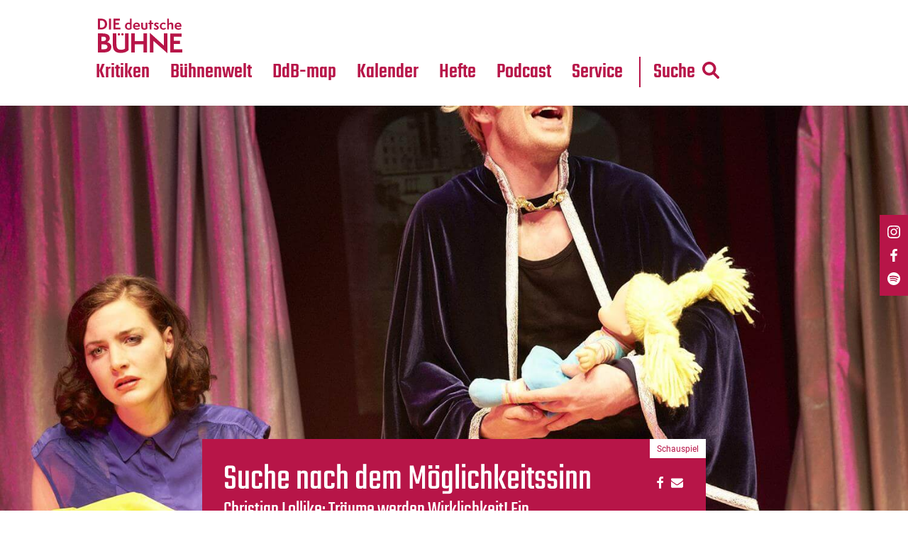

--- FILE ---
content_type: text/html; charset=UTF-8
request_url: https://www.die-deutsche-buehne.de/kritiken/suche-nach-dem-moeglichkeitssinn/?search_api_fulltext=Burnout&type=All
body_size: 18657
content:
<!DOCTYPE html>
<html xmlns="http://www.w3.org/1999/xhtml" lang="de-DE">
<head>
<title>Kritik: Christian Lollike: Träume werden Wirklichkeit! Ein Disneydrama | Dresden | Die Deutsche Bühne</title>
<link rel="apple-touch-icon" sizes="57x57" href="https://www.die-deutsche-buehne.de/wp-content/themes/FGR/_favicon/apple-icon-57x57.png">
<link rel="apple-touch-icon" sizes="60x60" href="https://www.die-deutsche-buehne.de/wp-content/themes/FGR/_favicon/apple-icon-60x60.png">
<link rel="apple-touch-icon" sizes="72x72" href="https://www.die-deutsche-buehne.de/wp-content/themes/FGR/_favicon/apple-icon-72x72.png">
<link rel="apple-touch-icon" sizes="76x76" href="https://www.die-deutsche-buehne.de/wp-content/themes/FGR/_favicon/apple-icon-76x76.png">
<link rel="apple-touch-icon" sizes="114x114" href="https://www.die-deutsche-buehne.de/wp-content/themes/FGR/_favicon/apple-icon-114x114.png">
<link rel="apple-touch-icon" sizes="120x120" href="https://www.die-deutsche-buehne.de/wp-content/themes/FGR/_favicon/apple-icon-120x120.png">
<link rel="apple-touch-icon" sizes="144x144" href="https://www.die-deutsche-buehne.de/wp-content/themes/FGR/_favicon/apple-icon-144x144.png">
<link rel="apple-touch-icon" sizes="152x152" href="https://www.die-deutsche-buehne.de/wp-content/themes/FGR/_favicon/apple-icon-152x152.png">
<link rel="apple-touch-icon" sizes="180x180" href="https://www.die-deutsche-buehne.de/wp-content/themes/FGR/_favicon/apple-icon-180x180.png">
<link rel="icon" type="image/png" sizes="192x192"  href="https://www.die-deutsche-buehne.de/wp-content/themes/FGR/_favicon/android-icon-192x192.png">
<link rel="icon" type="image/png" sizes="32x32" href="https://www.die-deutsche-buehne.de/wp-content/themes/FGR/_favicon/favicon-32x32.png">
<link rel="icon" type="image/png" sizes="96x96" href="https://www.die-deutsche-buehne.de/wp-content/themes/FGR/_favicon/favicon-96x96.png">
<link rel="icon" type="image/png" sizes="16x16" href="https://www.die-deutsche-buehne.de/wp-content/themes/FGR/_favicon/favicon-16x16.png">
<link rel="manifest" href="https://www.die-deutsche-buehne.de/wp-content/themes/FGR/_favicon/manifest.json">
<meta name="msapplication-TileColor" content="#ffffff">
<meta name="msapplication-TileImage" content="https://www.die-deutsche-buehne.de/wp-content/themes/FGR/_favicon/ms-icon-144x144.png">
<meta name="theme-color" content="#ffffff">
<meta name="language" content="de" />
<meta http-equiv="x-ua-compatible" content="ie=edge">
<meta name="content-language" content="de" />
<meta name="publisher" content="Die Deutsche Bühne" />
<meta name="author" content="Die Deutsche Bühne" />
<meta name='viewport' content='width=device-width, initial-scale=1, maximum-scale=1, user-scalable=no' />
<style>
/* teko-500 - latin */
@font-face {
  font-family: 'Teko';
  font-style: normal;
  font-display: swap;
  font-weight: 500;
  src: url('https://www.die-deutsche-buehne.de/wp-content/themes/FGR/_fonts/teko-v15-latin-500.eot'); /* IE9 Compat Modes */
  src: local(''),
       url('https://www.die-deutsche-buehne.de/wp-content/themes/FGR/_fonts/teko-v15-latin-500.eot?#iefix') format('embedded-opentype'), /* IE6-IE8 */
       url('https://www.die-deutsche-buehne.de/wp-content/themes/FGR/_fonts/teko-v15-latin-500.woff2') format('woff2'), /* Super Modern Browsers */
       url('https://www.die-deutsche-buehne.de/wp-content/themes/FGR/_fonts/teko-v15-latin-500.woff') format('woff'), /* Modern Browsers */
       url('https://www.die-deutsche-buehne.de/wp-content/themes/FGR/_fonts/teko-v15-latin-500.ttf') format('truetype'), /* Safari, Android, iOS */
       url('https://www.die-deutsche-buehne.de/wp-content/themes/FGR/_fonts/teko-v15-latin-500.svg#Teko') format('svg'); /* Legacy iOS */
}
/* teko-regular - latin */
@font-face {
  font-family: 'Teko';
  font-style: normal;
  font-display: swap;
  font-weight: 400;
  src: url('https://www.die-deutsche-buehne.de/wp-content/themes/FGR/_fonts/teko-v15-latin-regular.eot'); /* IE9 Compat Modes */
  src: local(''),
       url('https://www.die-deutsche-buehne.de/wp-content/themes/FGR/_fonts/teko-v15-latin-regular.eot?#iefix') format('embedded-opentype'), /* IE6-IE8 */
       url('https://www.die-deutsche-buehne.de/wp-content/themes/FGR/_fonts/teko-v15-latin-regular.woff2') format('woff2'), /* Super Modern Browsers */
       url('https://www.die-deutsche-buehne.de/wp-content/themes/FGR/_fonts/teko-v15-latin-regular.woff') format('woff'), /* Modern Browsers */
       url('https://www.die-deutsche-buehne.de/wp-content/themes/FGR/_fonts/teko-v15-latin-regular.ttf') format('truetype'), /* Safari, Android, iOS */
       url('https://www.die-deutsche-buehne.de/wp-content/themes/FGR/_fonts/teko-v15-latin-regular.svg#Teko') format('svg'); /* Legacy iOS */
}

/* roboto-regular - latin */
@font-face {
  font-family: 'Roboto';
  font-style: normal;
  font-display: swap;
  font-weight: 400;
  src: url('https://www.die-deutsche-buehne.de/wp-content/themes/FGR/_fonts/roboto-v29-latin-regular.eot'); /* IE9 Compat Modes */
  src: local(''),
       url('https://www.die-deutsche-buehne.de/wp-content/themes/FGR/_fonts/roboto-v29-latin-regular.eot?#iefix') format('embedded-opentype'), /* IE6-IE8 */
       url('https://www.die-deutsche-buehne.de/wp-content/themes/FGR/_fonts/roboto-v29-latin-regular.woff2') format('woff2'), /* Super Modern Browsers */
       url('https://www.die-deutsche-buehne.de/wp-content/themes/FGR/_fonts/roboto-v29-latin-regular.woff') format('woff'), /* Modern Browsers */
       url('https://www.die-deutsche-buehne.de/wp-content/themes/FGR/_fonts/roboto-v29-latin-regular.ttf') format('truetype'), /* Safari, Android, iOS */
       url('https://www.die-deutsche-buehne.de/wp-content/themes/FGR/_fonts/roboto-v29-latin-regular.svg#Roboto') format('svg'); /* Legacy iOS */
}

/* crimson-pro-regular - latin */
@font-face {
  font-family: 'Crimson Pro';
  font-style: normal;
  font-display: swap;
  font-weight: 400;
  src: url('https://www.die-deutsche-buehne.de/wp-content/themes/FGR/_fonts/crimson-pro-v21-latin-regular.eot'); /* IE9 Compat Modes */
  src: local(''),
       url('https://www.die-deutsche-buehne.de/wp-content/themes/FGR/_fonts/crimson-pro-v21-latin-regular.eot?#iefix') format('embedded-opentype'), /* IE6-IE8 */
       url('https://www.die-deutsche-buehne.de/wp-content/themes/FGR/_fonts/crimson-pro-v21-latin-regular.woff2') format('woff2'), /* Super Modern Browsers */
       url('https://www.die-deutsche-buehne.de/wp-content/themes/FGR/_fonts/crimson-pro-v21-latin-regular.woff') format('woff'), /* Modern Browsers */
       url('https://www.die-deutsche-buehne.de/wp-content/themes/FGR/_fonts/crimson-pro-v21-latin-regular.ttf') format('truetype'), /* Safari, Android, iOS */
       url('https://www.die-deutsche-buehne.de/wp-content/themes/FGR/_fonts/crimson-pro-v21-latin-regular.svg#CrimsonPro') format('svg'); /* Legacy iOS */
}
/* crimson-pro-700 - latin */
@font-face {
  font-family: 'Crimson Pro';
  font-style: normal;
  font-display: swap;
  font-weight: 700;
  src: url('https://www.die-deutsche-buehne.de/wp-content/themes/FGR/_fonts/crimson-pro-v21-latin-700.eot'); /* IE9 Compat Modes */
  src: local(''),
       url('https://www.die-deutsche-buehne.de/wp-content/themes/FGR/_fonts/crimson-pro-v21-latin-700.eot?#iefix') format('embedded-opentype'), /* IE6-IE8 */
       url('https://www.die-deutsche-buehne.de/wp-content/themes/FGR/_fonts/crimson-pro-v21-latin-700.woff2') format('woff2'), /* Super Modern Browsers */
       url('https://www.die-deutsche-buehne.de/wp-content/themes/FGR/_fonts/crimson-pro-v21-latin-700.woff') format('woff'), /* Modern Browsers */
       url('https://www.die-deutsche-buehne.de/wp-content/themes/FGR/_fonts/crimson-pro-v21-latin-700.ttf') format('truetype'), /* Safari, Android, iOS */
       url('https://www.die-deutsche-buehne.de/wp-content/themes/FGR/_fonts/crimson-pro-v21-latin-700.svg#CrimsonPro') format('svg'); /* Legacy iOS */
}
  </style>
<link rel="pingback" href="https://www.die-deutsche-buehne.de/xmlrpc.php" />
<script src="https://www.die-deutsche-buehne.de/wp-content/themes/FGR/_js/jquery.min.js"></script>
<script src="https://www.die-deutsche-buehne.de/wp-content/themes/FGR/_js/slick.js"></script>

<link rel="stylesheet" href="https://www.die-deutsche-buehne.de/wp-content/themes/FGR/_css/grid.css">
<link rel="stylesheet" href="https://www.die-deutsche-buehne.de/wp-content/themes/FGR/_css/fgr-theme.css">
<link rel="stylesheet" href="https://www.die-deutsche-buehne.de/wp-content/themes/FGR/_css/menu.css">
<link rel="stylesheet" href="https://www.die-deutsche-buehne.de/wp-content/themes/FGR/_css/hamburgers.min.css">

<link href="https://www.die-deutsche-buehne.de/wp-content/themes/FGR/_e-reader/dflip/css/dflip.min.css" rel="stylesheet" type="text/css">
<link href="https://www.die-deutsche-buehne.de/wp-content/themes/FGR/_e-reader/dflip/css/themify-icons.min.css" rel="stylesheet" type="text/css">

<link rel="stylesheet" href="https://www.die-deutsche-buehne.de/wp-content/themes/FGR/_css/baguetteBox.min.css">
<script src="https://www.die-deutsche-buehne.de/wp-content/themes/FGR/_js/baguetteBox.min.js"></script>

<script src="https://www.die-deutsche-buehne.de/wp-content/themes/FGR/_js/fgr-theme.js"></script>
<script>window.MSInputMethodContext && document.documentMode && document.write('<script src="https://www.die-deutsche-buehne.de/wp-content/themes/FGR/resources/_js/ie11CustomProperties.js"><\x2fscript>');</script>

<style>
	body {
	--primaryColor: #b71548;
    --secondaryColor:#b71548;
	--linkColor:#b71548;
	--tertiaryColor:#e94b61;
	}
</style>

<meta name='robots' content='index, follow, max-image-preview:large, max-snippet:-1, max-video-preview:-1' />

	<!-- This site is optimized with the Yoast SEO plugin v26.7 - https://yoast.com/wordpress/plugins/seo/ -->
	<meta name="description" content="„Disney hat den Märchen die Eier abgerissen, hat sie kastriert“: Über die Disneyfizierung der Welt sind schon Konferenzen abgehalten worden. Und nachdem" />
	<link rel="canonical" href="https://www.die-deutsche-buehne.de/kritiken/suche-nach-dem-moeglichkeitssinn/" />
	<meta property="og:locale" content="de_DE" />
	<meta property="og:type" content="article" />
	<meta property="og:title" content="Kritik: Christian Lollike: Träume werden Wirklichkeit! Ein Disneydrama | Dresden | Die Deutsche Bühne" />
	<meta property="og:description" content="„Disney hat den Märchen die Eier abgerissen, hat sie kastriert“: Über die Disneyfizierung der Welt sind schon Konferenzen abgehalten worden. Und nachdem" />
	<meta property="og:url" content="https://www.die-deutsche-buehne.de/kritiken/suche-nach-dem-moeglichkeitssinn/" />
	<meta property="og:site_name" content="Die Deutsche Bühne" />
	<meta property="article:publisher" content="https://www.facebook.com/diedeutschebuehne/" />
	<meta property="og:image" content="https://www.die-deutsche-buehne.de/wp-content/uploads/2018/10/kk_schau_dd_disney.jpg" />
	<meta property="og:image:width" content="1500" />
	<meta property="og:image:height" content="1080" />
	<meta property="og:image:type" content="image/jpeg" />
	<meta name="twitter:card" content="summary_large_image" />
	<meta name="twitter:site" content="@theatermagazin" />
	<script type="application/ld+json" class="yoast-schema-graph">{"@context":"https://schema.org","@graph":[{"@type":"WebPage","@id":"https://www.die-deutsche-buehne.de/kritiken/suche-nach-dem-moeglichkeitssinn/","url":"https://www.die-deutsche-buehne.de/kritiken/suche-nach-dem-moeglichkeitssinn/","name":"Kritik: Christian Lollike: Träume werden Wirklichkeit! Ein Disneydrama | Dresden | Die Deutsche Bühne","isPartOf":{"@id":"https://www.die-deutsche-buehne.de/#website"},"primaryImageOfPage":{"@id":"https://www.die-deutsche-buehne.de/kritiken/suche-nach-dem-moeglichkeitssinn/#primaryimage"},"image":{"@id":"https://www.die-deutsche-buehne.de/kritiken/suche-nach-dem-moeglichkeitssinn/#primaryimage"},"thumbnailUrl":"https://www.die-deutsche-buehne.de/wp-content/uploads/2018/10/kk_schau_dd_disney.jpg","datePublished":"2014-05-18T16:01:53+00:00","description":"„Disney hat den Märchen die Eier abgerissen, hat sie kastriert“: Über die Disneyfizierung der Welt sind schon Konferenzen abgehalten worden. Und nachdem","breadcrumb":{"@id":"https://www.die-deutsche-buehne.de/kritiken/suche-nach-dem-moeglichkeitssinn/#breadcrumb"},"inLanguage":"de","potentialAction":[{"@type":"ReadAction","target":["https://www.die-deutsche-buehne.de/kritiken/suche-nach-dem-moeglichkeitssinn/"]}]},{"@type":"ImageObject","inLanguage":"de","@id":"https://www.die-deutsche-buehne.de/kritiken/suche-nach-dem-moeglichkeitssinn/#primaryimage","url":"https://www.die-deutsche-buehne.de/wp-content/uploads/2018/10/kk_schau_dd_disney.jpg","contentUrl":"https://www.die-deutsche-buehne.de/wp-content/uploads/2018/10/kk_schau_dd_disney.jpg","width":1500,"height":1080,"caption":"Szene mit Ines Marie Westernströer (A) und Thomas Schumacher (B)"},{"@type":"BreadcrumbList","@id":"https://www.die-deutsche-buehne.de/kritiken/suche-nach-dem-moeglichkeitssinn/#breadcrumb","itemListElement":[{"@type":"ListItem","position":1,"name":"Kritiken","item":"https://www.die-deutsche-buehne.de/kritiken/"},{"@type":"ListItem","position":2,"name":"Christian Lollike: Träume werden Wirklichkeit! Ein Disneydrama"}]},{"@type":"WebSite","@id":"https://www.die-deutsche-buehne.de/#website","url":"https://www.die-deutsche-buehne.de/","name":"Die Deutsche Bühne","description":"","publisher":{"@id":"https://www.die-deutsche-buehne.de/#organization"},"potentialAction":[{"@type":"SearchAction","target":{"@type":"EntryPoint","urlTemplate":"https://www.die-deutsche-buehne.de/?s={search_term_string}"},"query-input":{"@type":"PropertyValueSpecification","valueRequired":true,"valueName":"search_term_string"}}],"inLanguage":"de"},{"@type":"Organization","@id":"https://www.die-deutsche-buehne.de/#organization","name":"Die Deutsche Bühne","url":"https://www.die-deutsche-buehne.de/","logo":{"@type":"ImageObject","inLanguage":"de","@id":"https://www.die-deutsche-buehne.de/#/schema/logo/image/","url":"https://www.die-deutsche-buehne.de/wp-content/uploads/2023/05/Logo-DdB-1.jpg","contentUrl":"https://www.die-deutsche-buehne.de/wp-content/uploads/2023/05/Logo-DdB-1.jpg","width":1042,"height":1042,"caption":"Die Deutsche Bühne"},"image":{"@id":"https://www.die-deutsche-buehne.de/#/schema/logo/image/"},"sameAs":["https://www.facebook.com/diedeutschebuehne/","https://x.com/theatermagazin","https://www.instagram.com/diedeutschebuehne/"]}]}</script>
	<!-- / Yoast SEO plugin. -->


<link rel='dns-prefetch' href='//www.die-deutsche-buehne.de' />
<link rel="alternate" title="oEmbed (JSON)" type="application/json+oembed" href="https://www.die-deutsche-buehne.de/wp-json/oembed/1.0/embed?url=https%3A%2F%2Fwww.die-deutsche-buehne.de%2Fkritiken%2Fsuche-nach-dem-moeglichkeitssinn%2F" />
<link rel="alternate" title="oEmbed (XML)" type="text/xml+oembed" href="https://www.die-deutsche-buehne.de/wp-json/oembed/1.0/embed?url=https%3A%2F%2Fwww.die-deutsche-buehne.de%2Fkritiken%2Fsuche-nach-dem-moeglichkeitssinn%2F&#038;format=xml" />
<style id='wp-img-auto-sizes-contain-inline-css' type='text/css'>
img:is([sizes=auto i],[sizes^="auto," i]){contain-intrinsic-size:3000px 1500px}
/*# sourceURL=wp-img-auto-sizes-contain-inline-css */
</style>
<style id='wp-block-library-inline-css' type='text/css'>
:root{--wp-block-synced-color:#7a00df;--wp-block-synced-color--rgb:122,0,223;--wp-bound-block-color:var(--wp-block-synced-color);--wp-editor-canvas-background:#ddd;--wp-admin-theme-color:#007cba;--wp-admin-theme-color--rgb:0,124,186;--wp-admin-theme-color-darker-10:#006ba1;--wp-admin-theme-color-darker-10--rgb:0,107,160.5;--wp-admin-theme-color-darker-20:#005a87;--wp-admin-theme-color-darker-20--rgb:0,90,135;--wp-admin-border-width-focus:2px}@media (min-resolution:192dpi){:root{--wp-admin-border-width-focus:1.5px}}.wp-element-button{cursor:pointer}:root .has-very-light-gray-background-color{background-color:#eee}:root .has-very-dark-gray-background-color{background-color:#313131}:root .has-very-light-gray-color{color:#eee}:root .has-very-dark-gray-color{color:#313131}:root .has-vivid-green-cyan-to-vivid-cyan-blue-gradient-background{background:linear-gradient(135deg,#00d084,#0693e3)}:root .has-purple-crush-gradient-background{background:linear-gradient(135deg,#34e2e4,#4721fb 50%,#ab1dfe)}:root .has-hazy-dawn-gradient-background{background:linear-gradient(135deg,#faaca8,#dad0ec)}:root .has-subdued-olive-gradient-background{background:linear-gradient(135deg,#fafae1,#67a671)}:root .has-atomic-cream-gradient-background{background:linear-gradient(135deg,#fdd79a,#004a59)}:root .has-nightshade-gradient-background{background:linear-gradient(135deg,#330968,#31cdcf)}:root .has-midnight-gradient-background{background:linear-gradient(135deg,#020381,#2874fc)}:root{--wp--preset--font-size--normal:16px;--wp--preset--font-size--huge:42px}.has-regular-font-size{font-size:1em}.has-larger-font-size{font-size:2.625em}.has-normal-font-size{font-size:var(--wp--preset--font-size--normal)}.has-huge-font-size{font-size:var(--wp--preset--font-size--huge)}.has-text-align-center{text-align:center}.has-text-align-left{text-align:left}.has-text-align-right{text-align:right}.has-fit-text{white-space:nowrap!important}#end-resizable-editor-section{display:none}.aligncenter{clear:both}.items-justified-left{justify-content:flex-start}.items-justified-center{justify-content:center}.items-justified-right{justify-content:flex-end}.items-justified-space-between{justify-content:space-between}.screen-reader-text{border:0;clip-path:inset(50%);height:1px;margin:-1px;overflow:hidden;padding:0;position:absolute;width:1px;word-wrap:normal!important}.screen-reader-text:focus{background-color:#ddd;clip-path:none;color:#444;display:block;font-size:1em;height:auto;left:5px;line-height:normal;padding:15px 23px 14px;text-decoration:none;top:5px;width:auto;z-index:100000}html :where(.has-border-color){border-style:solid}html :where([style*=border-top-color]){border-top-style:solid}html :where([style*=border-right-color]){border-right-style:solid}html :where([style*=border-bottom-color]){border-bottom-style:solid}html :where([style*=border-left-color]){border-left-style:solid}html :where([style*=border-width]){border-style:solid}html :where([style*=border-top-width]){border-top-style:solid}html :where([style*=border-right-width]){border-right-style:solid}html :where([style*=border-bottom-width]){border-bottom-style:solid}html :where([style*=border-left-width]){border-left-style:solid}html :where(img[class*=wp-image-]){height:auto;max-width:100%}:where(figure){margin:0 0 1em}html :where(.is-position-sticky){--wp-admin--admin-bar--position-offset:var(--wp-admin--admin-bar--height,0px)}@media screen and (max-width:600px){html :where(.is-position-sticky){--wp-admin--admin-bar--position-offset:0px}}

/*# sourceURL=wp-block-library-inline-css */
</style><style id='global-styles-inline-css' type='text/css'>
:root{--wp--preset--aspect-ratio--square: 1;--wp--preset--aspect-ratio--4-3: 4/3;--wp--preset--aspect-ratio--3-4: 3/4;--wp--preset--aspect-ratio--3-2: 3/2;--wp--preset--aspect-ratio--2-3: 2/3;--wp--preset--aspect-ratio--16-9: 16/9;--wp--preset--aspect-ratio--9-16: 9/16;--wp--preset--color--black: #000000;--wp--preset--color--cyan-bluish-gray: #abb8c3;--wp--preset--color--white: #ffffff;--wp--preset--color--pale-pink: #f78da7;--wp--preset--color--vivid-red: #cf2e2e;--wp--preset--color--luminous-vivid-orange: #ff6900;--wp--preset--color--luminous-vivid-amber: #fcb900;--wp--preset--color--light-green-cyan: #7bdcb5;--wp--preset--color--vivid-green-cyan: #00d084;--wp--preset--color--pale-cyan-blue: #8ed1fc;--wp--preset--color--vivid-cyan-blue: #0693e3;--wp--preset--color--vivid-purple: #9b51e0;--wp--preset--gradient--vivid-cyan-blue-to-vivid-purple: linear-gradient(135deg,rgb(6,147,227) 0%,rgb(155,81,224) 100%);--wp--preset--gradient--light-green-cyan-to-vivid-green-cyan: linear-gradient(135deg,rgb(122,220,180) 0%,rgb(0,208,130) 100%);--wp--preset--gradient--luminous-vivid-amber-to-luminous-vivid-orange: linear-gradient(135deg,rgb(252,185,0) 0%,rgb(255,105,0) 100%);--wp--preset--gradient--luminous-vivid-orange-to-vivid-red: linear-gradient(135deg,rgb(255,105,0) 0%,rgb(207,46,46) 100%);--wp--preset--gradient--very-light-gray-to-cyan-bluish-gray: linear-gradient(135deg,rgb(238,238,238) 0%,rgb(169,184,195) 100%);--wp--preset--gradient--cool-to-warm-spectrum: linear-gradient(135deg,rgb(74,234,220) 0%,rgb(151,120,209) 20%,rgb(207,42,186) 40%,rgb(238,44,130) 60%,rgb(251,105,98) 80%,rgb(254,248,76) 100%);--wp--preset--gradient--blush-light-purple: linear-gradient(135deg,rgb(255,206,236) 0%,rgb(152,150,240) 100%);--wp--preset--gradient--blush-bordeaux: linear-gradient(135deg,rgb(254,205,165) 0%,rgb(254,45,45) 50%,rgb(107,0,62) 100%);--wp--preset--gradient--luminous-dusk: linear-gradient(135deg,rgb(255,203,112) 0%,rgb(199,81,192) 50%,rgb(65,88,208) 100%);--wp--preset--gradient--pale-ocean: linear-gradient(135deg,rgb(255,245,203) 0%,rgb(182,227,212) 50%,rgb(51,167,181) 100%);--wp--preset--gradient--electric-grass: linear-gradient(135deg,rgb(202,248,128) 0%,rgb(113,206,126) 100%);--wp--preset--gradient--midnight: linear-gradient(135deg,rgb(2,3,129) 0%,rgb(40,116,252) 100%);--wp--preset--font-size--small: 13px;--wp--preset--font-size--medium: 20px;--wp--preset--font-size--large: 36px;--wp--preset--font-size--x-large: 42px;--wp--preset--spacing--20: 0.44rem;--wp--preset--spacing--30: 0.67rem;--wp--preset--spacing--40: 1rem;--wp--preset--spacing--50: 1.5rem;--wp--preset--spacing--60: 2.25rem;--wp--preset--spacing--70: 3.38rem;--wp--preset--spacing--80: 5.06rem;--wp--preset--shadow--natural: 6px 6px 9px rgba(0, 0, 0, 0.2);--wp--preset--shadow--deep: 12px 12px 50px rgba(0, 0, 0, 0.4);--wp--preset--shadow--sharp: 6px 6px 0px rgba(0, 0, 0, 0.2);--wp--preset--shadow--outlined: 6px 6px 0px -3px rgb(255, 255, 255), 6px 6px rgb(0, 0, 0);--wp--preset--shadow--crisp: 6px 6px 0px rgb(0, 0, 0);}:where(.is-layout-flex){gap: 0.5em;}:where(.is-layout-grid){gap: 0.5em;}body .is-layout-flex{display: flex;}.is-layout-flex{flex-wrap: wrap;align-items: center;}.is-layout-flex > :is(*, div){margin: 0;}body .is-layout-grid{display: grid;}.is-layout-grid > :is(*, div){margin: 0;}:where(.wp-block-columns.is-layout-flex){gap: 2em;}:where(.wp-block-columns.is-layout-grid){gap: 2em;}:where(.wp-block-post-template.is-layout-flex){gap: 1.25em;}:where(.wp-block-post-template.is-layout-grid){gap: 1.25em;}.has-black-color{color: var(--wp--preset--color--black) !important;}.has-cyan-bluish-gray-color{color: var(--wp--preset--color--cyan-bluish-gray) !important;}.has-white-color{color: var(--wp--preset--color--white) !important;}.has-pale-pink-color{color: var(--wp--preset--color--pale-pink) !important;}.has-vivid-red-color{color: var(--wp--preset--color--vivid-red) !important;}.has-luminous-vivid-orange-color{color: var(--wp--preset--color--luminous-vivid-orange) !important;}.has-luminous-vivid-amber-color{color: var(--wp--preset--color--luminous-vivid-amber) !important;}.has-light-green-cyan-color{color: var(--wp--preset--color--light-green-cyan) !important;}.has-vivid-green-cyan-color{color: var(--wp--preset--color--vivid-green-cyan) !important;}.has-pale-cyan-blue-color{color: var(--wp--preset--color--pale-cyan-blue) !important;}.has-vivid-cyan-blue-color{color: var(--wp--preset--color--vivid-cyan-blue) !important;}.has-vivid-purple-color{color: var(--wp--preset--color--vivid-purple) !important;}.has-black-background-color{background-color: var(--wp--preset--color--black) !important;}.has-cyan-bluish-gray-background-color{background-color: var(--wp--preset--color--cyan-bluish-gray) !important;}.has-white-background-color{background-color: var(--wp--preset--color--white) !important;}.has-pale-pink-background-color{background-color: var(--wp--preset--color--pale-pink) !important;}.has-vivid-red-background-color{background-color: var(--wp--preset--color--vivid-red) !important;}.has-luminous-vivid-orange-background-color{background-color: var(--wp--preset--color--luminous-vivid-orange) !important;}.has-luminous-vivid-amber-background-color{background-color: var(--wp--preset--color--luminous-vivid-amber) !important;}.has-light-green-cyan-background-color{background-color: var(--wp--preset--color--light-green-cyan) !important;}.has-vivid-green-cyan-background-color{background-color: var(--wp--preset--color--vivid-green-cyan) !important;}.has-pale-cyan-blue-background-color{background-color: var(--wp--preset--color--pale-cyan-blue) !important;}.has-vivid-cyan-blue-background-color{background-color: var(--wp--preset--color--vivid-cyan-blue) !important;}.has-vivid-purple-background-color{background-color: var(--wp--preset--color--vivid-purple) !important;}.has-black-border-color{border-color: var(--wp--preset--color--black) !important;}.has-cyan-bluish-gray-border-color{border-color: var(--wp--preset--color--cyan-bluish-gray) !important;}.has-white-border-color{border-color: var(--wp--preset--color--white) !important;}.has-pale-pink-border-color{border-color: var(--wp--preset--color--pale-pink) !important;}.has-vivid-red-border-color{border-color: var(--wp--preset--color--vivid-red) !important;}.has-luminous-vivid-orange-border-color{border-color: var(--wp--preset--color--luminous-vivid-orange) !important;}.has-luminous-vivid-amber-border-color{border-color: var(--wp--preset--color--luminous-vivid-amber) !important;}.has-light-green-cyan-border-color{border-color: var(--wp--preset--color--light-green-cyan) !important;}.has-vivid-green-cyan-border-color{border-color: var(--wp--preset--color--vivid-green-cyan) !important;}.has-pale-cyan-blue-border-color{border-color: var(--wp--preset--color--pale-cyan-blue) !important;}.has-vivid-cyan-blue-border-color{border-color: var(--wp--preset--color--vivid-cyan-blue) !important;}.has-vivid-purple-border-color{border-color: var(--wp--preset--color--vivid-purple) !important;}.has-vivid-cyan-blue-to-vivid-purple-gradient-background{background: var(--wp--preset--gradient--vivid-cyan-blue-to-vivid-purple) !important;}.has-light-green-cyan-to-vivid-green-cyan-gradient-background{background: var(--wp--preset--gradient--light-green-cyan-to-vivid-green-cyan) !important;}.has-luminous-vivid-amber-to-luminous-vivid-orange-gradient-background{background: var(--wp--preset--gradient--luminous-vivid-amber-to-luminous-vivid-orange) !important;}.has-luminous-vivid-orange-to-vivid-red-gradient-background{background: var(--wp--preset--gradient--luminous-vivid-orange-to-vivid-red) !important;}.has-very-light-gray-to-cyan-bluish-gray-gradient-background{background: var(--wp--preset--gradient--very-light-gray-to-cyan-bluish-gray) !important;}.has-cool-to-warm-spectrum-gradient-background{background: var(--wp--preset--gradient--cool-to-warm-spectrum) !important;}.has-blush-light-purple-gradient-background{background: var(--wp--preset--gradient--blush-light-purple) !important;}.has-blush-bordeaux-gradient-background{background: var(--wp--preset--gradient--blush-bordeaux) !important;}.has-luminous-dusk-gradient-background{background: var(--wp--preset--gradient--luminous-dusk) !important;}.has-pale-ocean-gradient-background{background: var(--wp--preset--gradient--pale-ocean) !important;}.has-electric-grass-gradient-background{background: var(--wp--preset--gradient--electric-grass) !important;}.has-midnight-gradient-background{background: var(--wp--preset--gradient--midnight) !important;}.has-small-font-size{font-size: var(--wp--preset--font-size--small) !important;}.has-medium-font-size{font-size: var(--wp--preset--font-size--medium) !important;}.has-large-font-size{font-size: var(--wp--preset--font-size--large) !important;}.has-x-large-font-size{font-size: var(--wp--preset--font-size--x-large) !important;}
/*# sourceURL=global-styles-inline-css */
</style>

<style id='classic-theme-styles-inline-css' type='text/css'>
/*! This file is auto-generated */
.wp-block-button__link{color:#fff;background-color:#32373c;border-radius:9999px;box-shadow:none;text-decoration:none;padding:calc(.667em + 2px) calc(1.333em + 2px);font-size:1.125em}.wp-block-file__button{background:#32373c;color:#fff;text-decoration:none}
/*# sourceURL=/wp-includes/css/classic-themes.min.css */
</style>
<link rel='stylesheet' id='mapsmarkerpro-css' href='https://www.die-deutsche-buehne.de/wp-content/plugins/maps-marker-pro/css/mapsmarkerpro.css?ver=4.31.2' type='text/css' media='all' />
<link rel='stylesheet' id='search-filter-plugin-styles-css' href='https://www.die-deutsche-buehne.de/wp-content/plugins/search-filter-pro/public/assets/css/search-filter.min.css?ver=2.5.21' type='text/css' media='all' />
<link rel='stylesheet' id='borlabs-cookie-custom-css' href='https://www.die-deutsche-buehne.de/wp-content/cache/borlabs-cookie/1/borlabs-cookie-1-de.css?ver=3.3.23-56' type='text/css' media='all' />
<script type="text/javascript" src="https://www.die-deutsche-buehne.de/wp-includes/js/jquery/jquery.min.js?ver=3.7.1" id="jquery-core-js"></script>
<script type="text/javascript" src="https://www.die-deutsche-buehne.de/wp-includes/js/jquery/jquery-migrate.min.js?ver=3.4.1" id="jquery-migrate-js"></script>
<script type="text/javascript" id="search-filter-plugin-build-js-extra">
/* <![CDATA[ */
var SF_LDATA = {"ajax_url":"https://www.die-deutsche-buehne.de/wp-admin/admin-ajax.php","home_url":"https://www.die-deutsche-buehne.de/","extensions":[]};
//# sourceURL=search-filter-plugin-build-js-extra
/* ]]> */
</script>
<script type="text/javascript" src="https://www.die-deutsche-buehne.de/wp-content/plugins/search-filter-pro/public/assets/js/search-filter-build.min.js?ver=2.5.21" id="search-filter-plugin-build-js"></script>
<script type="text/javascript" src="https://www.die-deutsche-buehne.de/wp-content/plugins/search-filter-pro/public/assets/js/chosen.jquery.min.js?ver=2.5.21" id="search-filter-plugin-chosen-js"></script>
<script data-no-optimize="1" data-no-minify="1" data-cfasync="false" type="text/javascript" src="https://www.die-deutsche-buehne.de/wp-content/cache/borlabs-cookie/1/borlabs-cookie-config-de.json.js?ver=3.3.23-74" id="borlabs-cookie-config-js"></script>
<script data-no-optimize="1" data-no-minify="1" data-cfasync="false" type="text/javascript" src="https://www.die-deutsche-buehne.de/wp-content/plugins/borlabs-cookie/assets/javascript/borlabs-cookie-prioritize.min.js?ver=3.3.23" id="borlabs-cookie-prioritize-js"></script>
<link rel="https://api.w.org/" href="https://www.die-deutsche-buehne.de/wp-json/" /><link rel='shortlink' href='https://www.die-deutsche-buehne.de/?p=135812' />

<!-- This site is using AdRotate v5.16 to display their advertisements - https://ajdg.solutions/ -->
<!-- AdRotate CSS -->
<style type="text/css" media="screen">
	.g { margin:0px; padding:0px; overflow:hidden; line-height:1; zoom:1; }
	.g img { height:auto; }
	.g-col { position:relative; float:left; }
	.g-col:first-child { margin-left: 0; }
	.g-col:last-child { margin-right: 0; }
	@media only screen and (max-width: 480px) {
		.g-col, .g-dyn, .g-single { width:100%; margin-left:0; margin-right:0; }
	}
</style>
<!-- /AdRotate CSS -->


<link rel='stylesheet' id='shariffcss-css' href='https://www.die-deutsche-buehne.de/wp-content/plugins/shariff/css/shariff.min.css?ver=4.6.15' type='text/css' media='all' />
</head>

<body class="wp-singular kritik-template-default single single-kritik postid-135812 wp-theme-FGR kritik-suche-nach-dem-moeglichkeitssinn" id="body">	

<div id="overallwrap">

	<div class="v-sm-wrap">
		<a href="https://www.instagram.com/diedeutschebuehne/" target="_blank">
			<svg version="1.1" id="Ebene_1" xmlns="http://www.w3.org/2000/svg" width="18" height="18" viewBox="0 0 256 256">
			<style type="text/css">
				.st0{fill:#FFFFFF;}
			</style>
			<g>
				<path class="st0" d="M128,23.1c34.2,0,38.2,0.1,51.7,0.7c12.5,0.6,19.3,2.7,23.8,4.4c6,2.3,10.2,5.1,14.7,9.6s7.3,8.7,9.6,14.7
					c1.8,4.5,3.8,11.3,4.4,23.8c0.6,13.5,0.7,17.5,0.7,51.7s-0.1,38.2-0.7,51.7c-0.6,12.5-2.7,19.3-4.4,23.8c-2.3,6-5.1,10.2-9.6,14.7
					c-4.5,4.5-8.7,7.3-14.7,9.6c-4.5,1.8-11.3,3.8-23.8,4.4c-13.5,0.6-17.5,0.7-51.7,0.7s-38.2-0.1-51.7-0.7
					c-12.5-0.6-19.3-2.7-23.8-4.4c-6-2.3-10.2-5.1-14.7-9.6c-4.5-4.5-7.3-8.7-9.6-14.7c-1.8-4.5-3.8-11.3-4.4-23.8
					c-0.6-13.5-0.7-17.5-0.7-51.7s0.1-38.2,0.7-51.7c0.6-12.5,2.7-19.3,4.4-23.8c2.3-6,5.1-10.2,9.6-14.7s8.7-7.3,14.7-9.6
					c4.5-1.8,11.3-3.8,23.8-4.4C89.8,23.2,93.8,23.1,128,23.1 M128,0C93.2,0,88.9,0.1,75.2,0.8C61.6,1.4,52.3,3.6,44.2,6.7
					c-8.4,3.3-15.6,7.6-22.7,14.8S10,35.7,6.7,44.2c-3.2,8.1-5.3,17.4-5.9,31.1C0.1,88.9,0,93.2,0,128s0.1,39.1,0.8,52.8
					c0.6,13.6,2.8,22.9,5.9,31.1c3.3,8.4,7.6,15.6,14.8,22.7c7.1,7.1,14.3,11.5,22.7,14.8c8.1,3.2,17.4,5.3,31.1,5.9
					c13.7,0.6,18,0.8,52.8,0.8s39.1-0.1,52.8-0.8c13.6-0.6,22.9-2.8,31.1-5.9c8.4-3.3,15.6-7.6,22.7-14.8c7.1-7.1,11.5-14.3,14.8-22.7
					c3.2-8.1,5.3-17.4,5.9-31.1c0.6-13.7,0.8-18,0.8-52.8s-0.1-39.1-0.8-52.8c-0.6-13.6-2.8-22.9-5.9-31.1c-3.3-8.4-7.6-15.6-14.8-22.7
					S220.3,10,211.8,6.7c-8.1-3.2-17.4-5.3-31.1-5.9C167.1,0.1,162.8,0,128,0z M128,62.3c-36.3,0-65.7,29.4-65.7,65.7
					s29.4,65.7,65.7,65.7s65.7-29.4,65.7-65.7S164.3,62.3,128,62.3z M128,170.7c-23.6,0-42.7-19.1-42.7-42.7s19.1-42.7,42.7-42.7
					s42.7,19.1,42.7,42.7S151.6,170.7,128,170.7z M211.7,59.7c0,8.5-6.9,15.4-15.4,15.4S181,68.2,181,59.7s6.9-15.4,15.4-15.4
					S211.7,51.2,211.7,59.7z"/>
			</g>
			</svg>
		</a>				
		<a href="https://www.facebook.com/diedeutschebuehne/" target="_blank ">
			<svg xmlns="http://www.w3.org/2000/svg" width="8.856" height="16.41" viewBox="0 0 8.856 16.41">
				<path id="Pfad_87" data-name="Pfad 87" d="M591.385,2595.064l.391-2.917h-3v-1.863c0-.844.245-1.42,1.5-1.42h1.6v-2.609a22.13,22.13,0,0,0-2.339-.115,3.583,3.583,0,0,0-3.9,3.856v2.151h-2.618v2.917h2.618v7.485h3.13v-7.485Z" transform="translate(-583.025 -2586.139)" fill="#fff"/>
			</svg>
		</a>

    <a href="https://open.spotify.com/show/1woKt8MChjUQzOzImoSOSn" target="_blank">
      <svg version="1.1" id="Ebene_1" xmlns="http://www.w3.org/2000/svg" xmlns:xlink="http://www.w3.org/1999/xlink" x="0px" y="0px"
        viewBox="0 0 24 24" style="enable-background:new 0 0 24 24;" xml:space="preserve">
      <style type="text/css">
        .st0{fill-rule:evenodd;clip-rule:evenodd;fill:#FFFFFF;}
      </style>
      <path class="st0" d="M19.1,10.6C15.2,8.3,8.8,8.1,5.2,9.3C4.6,9.4,3.9,9.1,3.8,8.5C3.6,7.9,3.9,7.3,4.5,7.1c4.2-1.3,11.3-1,15.7,1.6
        c0.5,0.3,0.7,1,0.4,1.5S19.6,11,19.1,10.6z M19,14c-0.3,0.4-0.8,0.6-1.3,0.3c-3.2-2-8.1-2.6-12-1.4c-0.5,0.1-1-0.1-1.2-0.6
        c-0.1-0.5,0.1-1,0.6-1.2c4.4-1.3,9.8-0.7,13.5,1.6C19.1,13,19.2,13.6,19,14z M17.5,17.3c-0.2,0.4-0.7,0.5-1,0.2
        c-2.8-1.7-6.4-2.1-10.5-1.2c-0.4,0.1-0.8-0.2-0.9-0.6c-0.1-0.4,0.2-0.8,0.6-0.9c4.6-1,8.5-0.6,11.7,1.3C17.6,16.5,17.7,17,17.5,17.3
        z M12,0C5.4,0,0,5.4,0,12c0,6.6,5.4,12,12,12c6.6,0,12-5.4,12-12C24,5.4,18.6,0,12,0z"/>
      </svg>
    </a>
	</div>

	<header  class="container-fluid">
			<div class="container">
				<div class="row">
				
						<div class="header-wrapper">
				
							<div class="col-auto logo-wrapper">
								<a href="https://www.die-deutsche-buehne.de">

									<svg id="logo" id="Gruppe_269" data-name="Gruppe 269" xmlns="http://www.w3.org/2000/svg" xmlns:xlink="http://www.w3.org/1999/xlink" width="140" height="58.636" viewBox="0 0 140 58.636">
                                    <defs>
                                        <clipPath id="clip-path">
                                        <rect id="Rechteck_500" data-name="Rechteck 500" width="140" height="58.636" fill="#9c842a"/>
                                        </clipPath>
                                    </defs>
                                    <g id="Gruppe_269-2" data-name="Gruppe 269" clip-path="url(#clip-path)">
                                        <path id="Pfad_3773" data-name="Pfad 3773" d="M0,140.548V109.015H7.748c6.54,0,12,1.708,12,8.331,0,2.708-2.624,5.249-4.54,6.04,2.874.667,7.123,3.291,7.123,7.665,0,5.915-4.249,9.5-13.038,9.5Zm8.414-18.786c3.207,0,5.082-1.333,5.082-3.832,0-2.833-2-3.541-4.582-3.541h-3v7.373Zm2,13.413c3.874,0,5.582-1.541,5.582-4.29,0-1.958-2.083-3.749-5.831-3.749H5.915v8.04Z" transform="translate(0 -83.078)" fill="#9c842a"/>
                                        <path id="Pfad_3774" data-name="Pfad 3774" d="M124.332,109.015h5.915v27.659c-2.457,2.541-6.623,4.624-13.08,4.624-8.331,0-13-4.082-13-12.371V109.015h5.915v16.5c0,7.914,1.625,10.5,8.039,10.5a11.4,11.4,0,0,0,6.207-1.666Z" transform="translate(-79.387 -83.078)" fill="#9c842a"/>
                                        <path id="Pfad_3775" data-name="Pfad 3775" d="M253.056,140.548V127.135H238.769v13.413h-5.915V109.015h5.915v12.746h14.287V109.015h5.915v31.533Z" transform="translate(-177.454 -83.078)" fill="#9c842a"/>
                                        <path id="Pfad_3776" data-name="Pfad 3776" d="M368.067,118.5l.083,19.245h-5.915l.083-32.408,23.16,20.953-.042-20.078h5.915l-.083,32.7Z" transform="translate(-276.053 -80.276)" fill="#9c842a"/>
                                        <path id="Pfad_3777" data-name="Pfad 3777" d="M504.223,140.639V109.19h18.744v5.332h-12.83v6.79h10.33v5.374h-10.33v8.581h14.121v5.374Z" transform="translate(-384.259 -83.212)" fill="#9c842a"/>
                                        <path id="Pfad_3778" data-name="Pfad 3778" d="M.2,24.333V6.349H5.668c5.393,0,9.764,3.112,9.764,9,0,5.726-4.086,8.98-10.334,8.98Zm5.464-3.065c3.326,0,6.153-1.615,6.153-5.987A5.551,5.551,0,0,0,6.1,9.414H3.577V21.268Z" transform="translate(-0.155 -4.838)" fill="#9c842a"/>
                                        <rect id="Rechteck_499" data-name="Rechteck 499" width="3.374" height="17.984" transform="translate(18.389 1.511)" fill="#9c842a"/>
                                        <path id="Pfad_3779" data-name="Pfad 3779" d="M108.441,24.385V6.448h10.691V9.489h-7.317v3.872h5.892v3.065h-5.892V21.32h8.054v3.065Z" transform="translate(-82.641 -4.914)" fill="#9c842a"/>
                                        <path id="Pfad_3780" data-name="Pfad 3780" d="M196.992,6.477h2.868V23.4a9.476,9.476,0,0,1-4.926,1.358c-3.153,0-6.174-1.992-6.174-5.78a5.721,5.721,0,0,1,5.868-6.065,4.39,4.39,0,0,1,2.365.657Zm0,9.677a3.357,3.357,0,0,0-2.277-.854c-1.8,0-2.934,1.511-2.934,3.678a3.227,3.227,0,0,0,3.153,3.437,4,4,0,0,0,2.058-.482Z" transform="translate(-143.85 -4.936)" fill="#9c842a"/>
                                        <path id="Pfad_3781" data-name="Pfad 3781" d="M256.066,44a7.9,7.9,0,0,1-4.8,1.379c-3.7,0-6.2-2.3-6.2-5.89a5.781,5.781,0,0,1,5.977-5.955c3.634,0,5.43,2.759,5.43,5.912v1.095h-8.517c.307,2.08,2.19,2.562,3.941,2.562a5.128,5.128,0,0,0,3.328-1.095Zm-2.452-5.605a2.521,2.521,0,0,0-2.54-2.627,3.021,3.021,0,0,0-3.109,2.627Z" transform="translate(-186.767 -25.554)" fill="#9c842a"/>
                                        <path id="Pfad_3782" data-name="Pfad 3782" d="M309.352,34.912h2.868v9.962a7.25,7.25,0,0,1-5.014,1.555c-2.977,0-5.079-1.445-5.079-4.335V34.912H305v6.525c0,2.189,1.226,2.693,2.518,2.693a3.085,3.085,0,0,0,1.839-.525Z" transform="translate(-230.245 -26.606)" fill="#9c842a"/>
                                        <path id="Pfad_3783" data-name="Pfad 3783" d="M354.675,34.038V25.126h-2.124V22.871h2.124V19.083h2.868v3.788H360.3v2.255h-2.758v8.911Z" transform="translate(-268.672 -14.543)" fill="#9c842a"/>
                                        <path id="Pfad_3784" data-name="Pfad 3784" d="M389.673,41.777a5.165,5.165,0,0,0,3.087,1.336c.679,0,1.467-.285,1.467-1.27,0-1.489-4.817-2.233-4.817-5.167,0-1.73,1.533-3.328,3.9-3.328a6,6,0,0,1,3.832,1.27l-1.029,1.97a3.726,3.726,0,0,0-2.3-1.073c-.744,0-1.379.372-1.379,1.007,0,1.708,4.729,2.058,4.729,5.211,0,2.167-1.642,3.525-4.2,3.525a7.24,7.24,0,0,1-4.335-1.423Z" transform="translate(-296.161 -25.414)" fill="#9c842a"/>
                                        <path id="Pfad_3785" data-name="Pfad 3785" d="M441.657,43.844a6.367,6.367,0,0,1-4.445,1.533,5.781,5.781,0,0,1-5.8-5.912,5.885,5.885,0,0,1,6.108-5.933,6.362,6.362,0,0,1,3.766,1.27L440.3,36.86a4.268,4.268,0,0,0-2.649-.985,3.37,3.37,0,0,0-3.306,3.613,3.379,3.379,0,0,0,3.284,3.569,4.987,4.987,0,0,0,3.131-1.182Z" transform="translate(-328.769 -25.554)" fill="#9c842a"/>
                                        <path id="Pfad_3786" data-name="Pfad 3786" d="M490.257,24.43V18.452c0-1.839-.241-3.022-1.97-3.022a3.448,3.448,0,0,0-2.387,1.248V24.43h-2.868V6.476H485.9v7.9a5.317,5.317,0,0,1,3.547-1.467c2.387,0,3.678,1.2,3.678,4.029V24.43Z" transform="translate(-368.11 -4.935)" fill="#9c842a"/>
                                        <path id="Pfad_3787" data-name="Pfad 3787" d="M545.829,44a7.9,7.9,0,0,1-4.795,1.379c-3.7,0-6.2-2.3-6.2-5.89a5.781,5.781,0,0,1,5.977-5.955c3.635,0,5.43,2.759,5.43,5.912v1.095h-8.517c.306,2.08,2.19,2.562,3.941,2.562A5.128,5.128,0,0,0,545,42.005Zm-2.452-5.605a2.521,2.521,0,0,0-2.54-2.627,3.021,3.021,0,0,0-3.109,2.627Z" transform="translate(-407.59 -25.554)" fill="#9c842a"/>
                                        <path id="Pfad_3788" data-name="Pfad 3788" d="M139.909,111.116a1.981,1.981,0,1,0-1.981-1.981,1.981,1.981,0,0,0,1.981,1.981" transform="translate(-105.112 -81.661)" fill="#9c842a"/>
                                        <path id="Pfad_3789" data-name="Pfad 3789" d="M164.884,111.116a1.981,1.981,0,1,0-1.981-1.981,1.981,1.981,0,0,0,1.981,1.981" transform="translate(-124.145 -81.661)" fill="#9c842a"/>
                                    </g>
                                    </svg>
								</a>
							</div>

						</div>

						<nav>
							<div class="wrap-collabsible"> 
								<input id="collapsible" class="toggle" type="checkbox" onclick="growDiv()">
								<label for="collapsible" class="lbl-toggle">
								<div class="hamburger hamburger--spin-r">
										<div class="hamburger-box">
										<div class="hamburger-inner"></div>
										</div>
									</div>
								</label>
								
								<div class="collapsible-content" id="expand-wrap">
									<div class="expand-inner">
										<div class="menu-hauptnavigation-container"><ul id="menu" class="menu"><li id="menu-item-31" class="menu-item menu-item-type-custom menu-item-object-custom menu-item-has-children menu-item-31"><a href="https://www.die-deutsche-buehne.de/kritiken/">Kritiken</a>
<ul class="sub-menu">
	<li id="menu-item-140936" class="menu-item menu-item-type-taxonomy menu-item-object-genre current-kritik-ancestor current-menu-parent current-kritik-parent menu-item-140936"><a href="https://www.die-deutsche-buehne.de/sparten/schauspiel/">Schauspiel</a></li>
	<li id="menu-item-140937" class="menu-item menu-item-type-taxonomy menu-item-object-genre menu-item-140937"><a href="https://www.die-deutsche-buehne.de/sparten/musiktheater/">Musiktheater</a></li>
	<li id="menu-item-140938" class="menu-item menu-item-type-taxonomy menu-item-object-genre menu-item-140938"><a href="https://www.die-deutsche-buehne.de/sparten/tanz/">Tanz</a></li>
	<li id="menu-item-140939" class="menu-item menu-item-type-taxonomy menu-item-object-genre menu-item-140939"><a href="https://www.die-deutsche-buehne.de/sparten/crossover/">Crossover</a></li>
</ul>
</li>
<li id="menu-item-32" class="menu-item menu-item-type-custom menu-item-object-custom menu-item-has-children menu-item-32"><a>Bühnenwelt</a>
<ul class="sub-menu">
	<li id="menu-item-140944" class="menu-item menu-item-type-taxonomy menu-item-object-label menu-item-140944"><a href="https://www.die-deutsche-buehne.de/kategorie/festivals/">Festivals &#038; Veranstaltungen</a></li>
	<li id="menu-item-144050" class="menu-item menu-item-type-taxonomy menu-item-object-label menu-item-144050"><a href="https://www.die-deutsche-buehne.de/kategorie/menschen-und-theater/">Menschen &#038; Theater</a></li>
	<li id="menu-item-148404" class="menu-item menu-item-type-custom menu-item-object-custom menu-item-148404"><a href="https://www.die-deutsche-buehne.de/kategorie/themen/">Themen</a></li>
	<li id="menu-item-148104" class="menu-item menu-item-type-custom menu-item-object-custom menu-item-148104"><a href="https://www.die-deutsche-buehne.de/kategorie/Internationales/">Internationales</a></li>
	<li id="menu-item-141783" class="menu-item menu-item-type-custom menu-item-object-custom menu-item-141783"><a href="https://www.die-deutsche-buehne.de/kategorie/nachruf/">Nachrufe</a></li>
	<li id="menu-item-140951" class="menu-item menu-item-type-taxonomy menu-item-object-label menu-item-140951"><a href="https://www.die-deutsche-buehne.de/kategorie/medientipp/">Medientipps</a></li>
</ul>
</li>
<li id="menu-item-148758" class="menu-item menu-item-type-custom menu-item-object-custom menu-item-148758"><a href="https://www.die-deutsche-buehne.de/theaterkarte/">DdB-map</a></li>
<li id="menu-item-33" class="menu-item menu-item-type-custom menu-item-object-custom menu-item-has-children menu-item-33"><a href="#">Kalender</a>
<ul class="sub-menu">
	<li id="menu-item-140997" class="menu-item menu-item-type-custom menu-item-object-custom menu-item-140997"><a target="_blank" href="https://premierensuche.die-deutsche-buehne.de">Premierensuche</a></li>
	<li id="menu-item-195" class="menu-item menu-item-type-post_type menu-item-object-page menu-item-195"><a href="https://www.die-deutsche-buehne.de/festival-planer/">Festival-Planer</a></li>
</ul>
</li>
<li id="menu-item-148410" class="menu-item menu-item-type-custom menu-item-object-custom menu-item-has-children menu-item-148410"><a>Hefte</a>
<ul class="sub-menu">
	<li id="menu-item-145432" class="menu-item menu-item-type-post_type_archive menu-item-object-heft menu-item-145432"><a href="https://www.die-deutsche-buehne.de/hefte/">Alle Hefte</a></li>
	<li id="menu-item-142164" class="menu-item menu-item-type-custom menu-item-object-custom menu-item-142164"><a href="https://www.die-deutsche-buehne.de/leseprobe/">Leseproben</a></li>
</ul>
</li>
<li id="menu-item-148508" class="menu-item menu-item-type-custom menu-item-object-custom menu-item-148508"><a href="https://www.die-deutsche-buehne.de/kategorie/podcast/">Podcast</a></li>
<li id="menu-item-35" class="menu-item menu-item-type-custom menu-item-object-custom menu-item-has-children menu-item-35"><a href="#">Service</a>
<ul class="sub-menu">
	<li id="menu-item-173" class="menu-item menu-item-type-custom menu-item-object-custom menu-item-173"><a target="_blank" href="https://sp-medien.de/die-deutsche-buehne/">Shop / Abo</a></li>
	<li id="menu-item-128" class="menu-item menu-item-type-post_type menu-item-object-page menu-item-128"><a href="https://www.die-deutsche-buehne.de/newsletter/">Newsletter</a></li>
	<li id="menu-item-171" class="menu-item menu-item-type-post_type menu-item-object-page menu-item-171"><a href="https://www.die-deutsche-buehne.de/redaktion/">Redaktion</a></li>
	<li id="menu-item-156186" class="menu-item menu-item-type-post_type menu-item-object-page menu-item-156186"><a href="https://www.die-deutsche-buehne.de/autorinnen-die-deutsche-buehne/">Autor:innen</a></li>
	<li id="menu-item-150" class="menu-item menu-item-type-post_type menu-item-object-page menu-item-150"><a href="https://www.die-deutsche-buehne.de/partner/">Partner</a></li>
	<li id="menu-item-127" class="menu-item menu-item-type-post_type menu-item-object-page menu-item-127"><a href="https://www.die-deutsche-buehne.de/mediadaten-die-deutsche-buehne/">Mediadaten</a></li>
</ul>
</li>
</ul></div>
										<a href="/suche/" class="search-menu-item">Suche
											<svg id="Gruppe_211" data-name="Gruppe 211" xmlns="http://www.w3.org/2000/svg" xmlns:xlink="http://www.w3.org/1999/xlink" width="24" height="24" viewBox="0 0 24 24">
											<defs>
												<clipPath id="clip-path">
												<rect id="Rechteck_424" data-name="Rechteck 424" width="24" height="24" fill="#7f8337"/>
												</clipPath>
											</defs>
											<g id="Gruppe_210" data-name="Gruppe 210" clip-path="url(#clip-path)">
												<path id="Pfad_3723" data-name="Pfad 3723" d="M23.452,20.8l-5.611-5.61a9.75,9.75,0,1,0-2.652,2.655l5.611,5.61A1.876,1.876,0,0,0,23.452,20.8M3.708,9.749a6,6,0,1,1,6,6,6.006,6.006,0,0,1-6-6" transform="translate(0 0)" fill="#7f8337"/>
											</g>
											</svg>

										</a>
									</div>
								</div>
							</div>
						</nav>		
				</div>	
			</div>	
		</header>	

<div id="contentwrap">
		
		
<section class="container-fluid p-v-0 p-h-0 slider-kritiken">
    <div class="row">   
        <div class="col-12">
            <div class="hero-slider-nav">
                <div class="slider-item">
                    <div class="img-wrap wrap-lws">

			                                        <img src="https://www.die-deutsche-buehne.de/wp-content/uploads/2018/10/kk_schau_dd_disney.jpg" alt="Szene mit Ines Marie Westernströer (A) und Thomas Schumacher (B)" />
                                                
                    </div>
                </div>
            </div>

            <div class="container container-slider-info">
                <div>
                <div>
                    <div class="hero-slider-for">
                        <div class="slider-item">
                            <div class="slider-item-info slider-item-info-single">
                                
                                <h1 class="h2">
                                    Suche nach dem Möglichkeitssinn                                </h1>

                                <div class="subline-wrap">
                                    <h3>
                                        Christian Lollike:  
                                        Träume werden Wirklichkeit! Ein Disneydrama                                    </h3>
                                </div>

                                <div class="meta-info">
                                    <p> 
                                        
                                        <span><strong>Theater:</strong></span><span>Staatsschauspiel Dresden<span class="term-separator">, </span></span><span><strong>Premiere:</strong></span><span>15.05.2014 (DSE)</span><span><strong>Regie:</strong></span><span>Malte C. Lachmann</span>                                    </p>

                                                                        
                                </div>
                            </div>
                        </div>
                    </div> 

                    <div class="share-sm-wrap">
                        <div class="cat-info">
                            Schauspiel<span class="term-separator">, </span>                        </div>

                        <div class="shariff shariff-align-flex-start shariff-widget-align-flex-start"><ul class="shariff-buttons theme-round orientation-horizontal buttonsize-small"><li class="shariff-button facebook shariff-nocustomcolor" style="background-color:#4273c8"><a href="https://www.facebook.com/sharer/sharer.php?u=https%3A%2F%2Fwww.die-deutsche-buehne.de%2Fkritiken%2Fsuche-nach-dem-moeglichkeitssinn%2F" title="Bei Facebook teilen" aria-label="Bei Facebook teilen" role="button" rel="nofollow" class="shariff-link" style="; background-color:#3b5998; color:#fff" target="_blank"><span class="shariff-icon" style=""><svg width="32px" height="20px" xmlns="http://www.w3.org/2000/svg" viewBox="0 0 18 32"><path fill="#3b5998" d="M17.1 0.2v4.7h-2.8q-1.5 0-2.1 0.6t-0.5 1.9v3.4h5.2l-0.7 5.3h-4.5v13.6h-5.5v-13.6h-4.5v-5.3h4.5v-3.9q0-3.3 1.9-5.2t5-1.8q2.6 0 4.1 0.2z"/></svg></span></a></li><li class="shariff-button mailto shariff-nocustomcolor" style="background-color:#a8a8a8"><a href="mailto:?body=https%3A%2F%2Fwww.die-deutsche-buehne.de%2Fkritiken%2Fsuche-nach-dem-moeglichkeitssinn%2F&subject=Christian%20Lollike%3A%20Tr%C3%A4ume%20werden%20Wirklichkeit%21%20Ein%20Disneydrama" title="Per E-Mail versenden" aria-label="Per E-Mail versenden" role="button" rel="noopener nofollow" class="shariff-link" style="; background-color:#999; color:#fff"><span class="shariff-icon" style=""><svg width="32px" height="20px" xmlns="http://www.w3.org/2000/svg" viewBox="0 0 32 32"><path fill="#999" d="M32 12.7v14.2q0 1.2-0.8 2t-2 0.9h-26.3q-1.2 0-2-0.9t-0.8-2v-14.2q0.8 0.9 1.8 1.6 6.5 4.4 8.9 6.1 1 0.8 1.6 1.2t1.7 0.9 2 0.4h0.1q0.9 0 2-0.4t1.7-0.9 1.6-1.2q3-2.2 8.9-6.1 1-0.7 1.8-1.6zM32 7.4q0 1.4-0.9 2.7t-2.2 2.2q-6.7 4.7-8.4 5.8-0.2 0.1-0.7 0.5t-1 0.7-0.9 0.6-1.1 0.5-0.9 0.2h-0.1q-0.4 0-0.9-0.2t-1.1-0.5-0.9-0.6-1-0.7-0.7-0.5q-1.6-1.1-4.7-3.2t-3.6-2.6q-1.1-0.7-2.1-2t-1-2.5q0-1.4 0.7-2.3t2.1-0.9h26.3q1.2 0 2 0.8t0.9 2z"/></svg></span></a></li></ul></div>                    </div> 
                </div>
                </div>     
            </div>        
            
        </div>
    </div>
</section>

<article>
<section class="container-fluid cpt-teaser teaser-kritiken p-t-0">
    <div class="container">   
        <div class="row cpt-item-wrap">
            <div class="col-12 col-lg-8 offset-lg-2 offset-0 biggerParagraphs copy-article">
                <p class="article-info">
                    <span><strong>Foto: </strong></span><span>Szene mit Ines Marie Westernströer (A) und Thomas Schumacher (B) © Matthias Horn</span>
                    <span>
                        <strong>Text:</strong></span><span><a href="https://www.die-deutsche-buehne.de/autor/tobias-pruewer/">Tobias Prüwer</a><span class="term-separator">, </span>                        am 18. Mai 2014

                    </span>
                </p>
            </div>

            <div class="col-12 col-lg-8 offset-lg-2 offset-0 biggerParagraphs">
                    <p>„Disney hat den Märchen die Eier abgerissen, hat sie kastriert“: Über die Disneyfizierung der Welt sind schon Konferenzen abgehalten worden. Und nachdem Kampagnen wie „Pink stinks“ die Zementierung der Geschlechterbilder in Frage stellen, kommt mit „Träume werden Wirklichkeit!“ die ultimative Theaterantwort aus dem Dresdner Staatsschauspiel. Ultimativ, weil in der deutschen Erstaufführung ein scharfzüngig-pointierter Text auf kluge wie unprätentiöse Regie und ein famos ausgelassenes Schauspielerduo trifft. Dicht dran, manchmal sogar mittendrin erlebt das Publikum auf der Studiobühne eine Achterbahn der Gefühle im Leben einer Generation, deren utopisches Potenzial sich darin erschöpft, Prinz und Prinzessin sein zu wollen.</p>
<p>Die Betonung klassischer Geschlechterrollen, die Wiederbelebung konservativer Werte und der Traum vom eigenen Schloss als mentale Durchhalteparole für den Arbeitskraftspender stehen lange schon in der Kritik. Dem dänischen Autor Christian Lollike ist es gelungen, eine solche gänzlich ohne pädagogischen Fingerzeig in Worte zu gießen. Das dialogische Stück besteht aus der Präsentation zweier fragmentierter Lebensläufe und mosaikartig eingefügten, fantastischen Spielszenen. Auf schnellen Spontansex – er markiert den Beginn des Stücks, als Frau A und Herr B auf die pinke und babyblaue Bühne stürmen und als Schattenrisse kopulieren – folgt das Gespräch danach. A lebt desillusioniert in einer Ehe und wünscht sich ein Abenteuer samt Prinz. B hätte gern wieder einen Job, würde aber viel lieber die Welt aus den Angel heben – weiß nur nicht wie und wohin die Reise dann gehen soll. „Stell dir vor, wenn wir die sind, die die Fähigkeit verloren haben, sich die Welt anders vorzustellen.“</p>
<p>Statt Wunschproduktion durch die Unterhaltungsindustrie, wollen A und B einen „Möglichkeitssinn“ reaktivieren, von dem Robert Musil einmal schrieb: „Wer ihn besitzt, sagt &#8230; nicht: Hier ist dies oder das geschehen, wird geschehen, muß geschehen; sondern er erfindet: Hier könnte, sollte oder müsste geschehen; und wenn man ihm von irgend etwas erklärt, daß es so sei, wie es sei, dann denkt er: Nun, es könnte wahrscheinlich auch anders sein. So ließe sich der Möglichkeitssinn geradezu als die Fähigkeit definieren, alles, was ebenso gut sein könnte, zu denken und das, was ist, nicht wichtiger zu nehmen als das, was nicht ist.“ Also versuchen beide, sich eine andere Welt auszumalen und landen jedes Mal im Bild- und Denkuniversum von Walt Disney. Wenn sie Schneewittchen, Aladin und Dornröschen anspielen, gehen sie nicht in Oppulenz verloren.</p>
<p>Die Regie setzt auf reduziertes Material: Die Kulisse als rosa beblümte Spielwiese besteht aus einem Rundkissen und einer Kiste sowie einem silbernen Vorhang im Hintergrund. Ein paar einfache Requisiten müssen reichen, um mit einem Palästinensertuch aus B einen Aladin zu machen, ein gelber Rüschenrock markiert die Zwergengefährtin; Figuren- und Objektheaterelemente kommen hinzu. Auf diese Weise sind Ines Marie Westernströer und Thomas Schumacher ganz auf ihr mimetisches Können angewiesen – und sie begeistern durch Vielseitigkeit. Zwischen komischer Grimasse und suizidaler Selbstzerstörungswut, kesser Lippe, romantisch-erotischen Anflügen sowie realistisch gespielter Tristesse beherrschen sie die Klaviatur großer und kleiner Gefühle und Gesten. Sie umschiffen mit Leichtigkeit die Gefahr, sich selbst in eine disneyesken Theatralität der Affektiertheit – „Drama, Baby!“ – zu begeben. Mal leise, mal laut verlassen sie sich auf die Unmittelbarkeit der Theatersituation und das geht wunderbar auf. Und wenn die beiden immer wieder aus der Rolle fallen, das Theater selbst thematisieren und das Publikum ansprechen, bekommt der Zuschauer eine Ahnung, warum Dagobert Duck vehement einen ganz neuen Handlungsrahmen einfordert. Er will ein neues Märchen leben, eins mit Eiern. Bevor sich aber sein Wunsch erfüllt, dräut das Happy End.</p>
</p>
                                </div>
        </div>
    </div>
 </section>
</article>


    <section class="container-fluid cpt-teaser teaser-kritiken">
        <div class="container">   
            <div class="row cpt-item-wrap">

            <div class="col-12 center">
                    <h2>Weitere Kritiken</h2>
            </div>

            
                <div class="col-12 col-md-6 col-lg-4 cpt-item">
                        <a href="https://www.die-deutsche-buehne.de/kritiken/saarbruecken-petras-napoleon/">
                            <div class="img-wrap wrap-normal">
                                <div class="cat-info">
                                    Schauspiel<span class="term-separator">, </span>                                </div>

                                                                    <img src="https://www.die-deutsche-buehne.de/wp-content/uploads/2026/01/3_SIG8368-scaled.jpg" alt="Aufführungsfoto von „Napoleon“ von Armin Petras am Saarländischen Staatstheater. Im Vordergrund eine Menschenmasse im Dunkeln. Im Hintergrund steht Napoleon auf beigefarbenen Quadern." />
                                                            </div>
                        
                            <h3 class="TextprimaryColor"> Im Sieg keimt die Niederlage</h3>
                    
                            <h4>
                                Armin Petras: 
                                Napoleon                            </h4>
                            
                            <p class="kritik-info">
                            <span><strong>Theater:</strong></span><span>Saarländisches Staatstheater<span class="term-separator">, </span></span>                            </p>

                            <p class="kritik-info">
                
                <span><strong>Regie:</strong></span><span>Armin Petras</span>      </p>

      <p class="kritik-info">
          <span><strong>Premiere:</strong></span><span>17.01.2026 (UA)</span>      </p>                     
                        </a>
                    </div>

                
                <div class="col-12 col-md-6 col-lg-4 cpt-item">
                        <a href="https://www.die-deutsche-buehne.de/kritiken/brinkmann-menardi-koeln-woerter/">
                            <div class="img-wrap wrap-normal">
                                <div class="cat-info">
                                    Schauspiel<span class="term-separator">, </span>                                </div>

                                                                    <img src="https://www.die-deutsche-buehne.de/wp-content/uploads/2026/01/DIE-WOeRTER-SIND-BOeSE-Ensemble-scaled.jpg" alt="Eine Bühne, im Vordergrund knien drei Personen, eine steht im Hintergrund" />
                                                            </div>
                        
                            <h3 class="TextprimaryColor"> Wüste Poesie</h3>
                    
                            <h4>
                                Rolf Dieter Brinkmann: 
                                Die Wörter sind böse                            </h4>
                            
                            <p class="kritik-info">
                            <span><strong>Theater:</strong></span><span>Schauspiel Köln<span class="term-separator">, </span></span>                            </p>

                            <p class="kritik-info">
                
                <span><strong>Regie:</strong></span><span>Wolfgang Menardi</span>      </p>

      <p class="kritik-info">
          <span><strong>Premiere:</strong></span><span>17.01.2026 (UA)</span>      </p>                     
                        </a>
                    </div>

                
                <div class="col-12 col-md-6 col-lg-4 cpt-item">
                        <a href="https://www.die-deutsche-buehne.de/kritiken/caren-jess-to-my-little-boy-marie-bues-thalia-theater/">
                            <div class="img-wrap wrap-normal">
                                <div class="cat-info">
                                    Schauspiel<span class="term-separator">, </span>                                </div>

                                                                    <img src="https://www.die-deutsche-buehne.de/wp-content/uploads/2026/01/to-my-little-boy_008-1-scaled.jpg" alt="Aaron (Torben Kessler) steht neben seinem Plüschschwein (Cino Djavid) und hält seine Hand liebevoll an die Schnauze des Kuscheltiers." />
                                                            </div>
                        
                            <h3 class="TextprimaryColor"> Vom Festhalten und Loslassen</h3>
                    
                            <h4>
                                Caren Jeß: 
                                To My Little Boy                            </h4>
                            
                            <p class="kritik-info">
                            <span><strong>Theater:</strong></span><span>Thalia Theater<span class="term-separator">, </span></span>                            </p>

                            <p class="kritik-info">
                
                <span><strong>Regie:</strong></span><span>Marie Bues</span>      </p>

      <p class="kritik-info">
          <span><strong>Premiere:</strong></span><span>16.01.2026 (UA)</span>      </p>                     
                        </a>
                    </div>

                 
    
                <div class="col-12 btn-wrap">
                        <a href="/kritiken/" class="btn btn-primary">Mehr Kritiken</a>
                </div>

            </div>
        </div>
    </section>
    
         

		
		
</div> <!-- End of Contentwrap -->
	<footer>

			
				<section class="container-fluid p-h-0 center" id="footer-top">
					<div class="container">
						<div class="row">

							
								<div class="col-12 col-md-6 col-lg-4">

								<a href="https://www.buehnenverein.de/" target="_blank">
									<div>
																			<img class="full-width-img" src="https://www.die-deutsche-buehne.de/wp-content/uploads/2025/05/Deutscher_Buehnenverein_Logo.jpg" alt="" />
																		</div>
								</a>

								<span>
									Unser Herausgeber								</span>
								
							</div>
							
								<div class="col-12 col-md-6 col-lg-4">

								<a href="https://www.die-junge-buehne.de/" target="_blank">
									<div>
																			<img class="full-width-img" src="https://www.die-deutsche-buehne.de/wp-content/uploads/2022/05/die-jung-buehne-logo-deutsche-buehne.jpg" alt="" />
																		</div>
								</a>

								<span>
									Unser Magazin für junge Theaterfans								</span>
								
							</div>
							
								<div class="col-12 col-md-6 col-lg-4">

								<a href="https://www.sp-medien.de " target="_blank">
									<div>
																			<img class="full-width-img" src="https://www.die-deutsche-buehne.de/wp-content/uploads/2023/09/Logo_SPM-e1695115824301.jpg" alt="" />
																		</div>
								</a>

								<span>
									Unser Verlag								</span>
								
							</div>
							
						</div>
					</div>
				</section>

							
			<section class="container-fluid p-h-0" id="footer-bottom">
				<div class="container">
					<div class="row">

						 
						
						
						<div class="col-12" id="footer-nav">
							<div class="menu-footernavigation-container"><ul id="menu" class="menu"><li id="menu-item-427" class="menu-item menu-item-type-post_type menu-item-object-page menu-item-427"><a href="https://www.die-deutsche-buehne.de/redaktion/">Redaktion</a></li>
<li id="menu-item-428" class="menu-item menu-item-type-post_type menu-item-object-page menu-item-428"><a href="https://www.die-deutsche-buehne.de/newsletter/">Newsletter</a></li>
<li id="menu-item-429" class="menu-item menu-item-type-post_type menu-item-object-page menu-item-429"><a href="https://www.die-deutsche-buehne.de/mediadaten-die-deutsche-buehne/">Mediadaten</a></li>
<li id="menu-item-442" class="menu-item menu-item-type-post_type menu-item-object-page menu-item-442"><a href="https://www.die-deutsche-buehne.de/impressum/">Impressum</a></li>
<li id="menu-item-439" class="menu-item menu-item-type-post_type menu-item-object-page menu-item-privacy-policy menu-item-439"><a rel="privacy-policy" href="https://www.die-deutsche-buehne.de/datenschutzerklaerung/">Datenschutz</a></li>
</ul></div>
							<div id="sm-wrap">
								<a href="https://www.instagram.com/diedeutschebuehne/" target="_blank">
								<svg version="1.1" id="Ebene_1" xmlns="http://www.w3.org/2000/svg" width="18" height="18" viewBox="0 0 256 256">
								<style type="text/css">
									.st0{fill:#FFFFFF;}
								</style>
								<g>
									<path class="st0" d="M128,23.1c34.2,0,38.2,0.1,51.7,0.7c12.5,0.6,19.3,2.7,23.8,4.4c6,2.3,10.2,5.1,14.7,9.6s7.3,8.7,9.6,14.7
										c1.8,4.5,3.8,11.3,4.4,23.8c0.6,13.5,0.7,17.5,0.7,51.7s-0.1,38.2-0.7,51.7c-0.6,12.5-2.7,19.3-4.4,23.8c-2.3,6-5.1,10.2-9.6,14.7
										c-4.5,4.5-8.7,7.3-14.7,9.6c-4.5,1.8-11.3,3.8-23.8,4.4c-13.5,0.6-17.5,0.7-51.7,0.7s-38.2-0.1-51.7-0.7
										c-12.5-0.6-19.3-2.7-23.8-4.4c-6-2.3-10.2-5.1-14.7-9.6c-4.5-4.5-7.3-8.7-9.6-14.7c-1.8-4.5-3.8-11.3-4.4-23.8
										c-0.6-13.5-0.7-17.5-0.7-51.7s0.1-38.2,0.7-51.7c0.6-12.5,2.7-19.3,4.4-23.8c2.3-6,5.1-10.2,9.6-14.7s8.7-7.3,14.7-9.6
										c4.5-1.8,11.3-3.8,23.8-4.4C89.8,23.2,93.8,23.1,128,23.1 M128,0C93.2,0,88.9,0.1,75.2,0.8C61.6,1.4,52.3,3.6,44.2,6.7
										c-8.4,3.3-15.6,7.6-22.7,14.8S10,35.7,6.7,44.2c-3.2,8.1-5.3,17.4-5.9,31.1C0.1,88.9,0,93.2,0,128s0.1,39.1,0.8,52.8
										c0.6,13.6,2.8,22.9,5.9,31.1c3.3,8.4,7.6,15.6,14.8,22.7c7.1,7.1,14.3,11.5,22.7,14.8c8.1,3.2,17.4,5.3,31.1,5.9
										c13.7,0.6,18,0.8,52.8,0.8s39.1-0.1,52.8-0.8c13.6-0.6,22.9-2.8,31.1-5.9c8.4-3.3,15.6-7.6,22.7-14.8c7.1-7.1,11.5-14.3,14.8-22.7
										c3.2-8.1,5.3-17.4,5.9-31.1c0.6-13.7,0.8-18,0.8-52.8s-0.1-39.1-0.8-52.8c-0.6-13.6-2.8-22.9-5.9-31.1c-3.3-8.4-7.6-15.6-14.8-22.7
										S220.3,10,211.8,6.7c-8.1-3.2-17.4-5.3-31.1-5.9C167.1,0.1,162.8,0,128,0z M128,62.3c-36.3,0-65.7,29.4-65.7,65.7
										s29.4,65.7,65.7,65.7s65.7-29.4,65.7-65.7S164.3,62.3,128,62.3z M128,170.7c-23.6,0-42.7-19.1-42.7-42.7s19.1-42.7,42.7-42.7
										s42.7,19.1,42.7,42.7S151.6,170.7,128,170.7z M211.7,59.7c0,8.5-6.9,15.4-15.4,15.4S181,68.2,181,59.7s6.9-15.4,15.4-15.4
										S211.7,51.2,211.7,59.7z"/>
								</g>
								</svg>
								</a>
								<a href="https://www.facebook.com/diedeutschebuehne/" target="_blank">
									<svg xmlns="http://www.w3.org/2000/svg" width="8.856" height="16.41" viewBox="0 0 8.856 16.41">
										<path id="Pfad_87" data-name="Pfad 87" d="M591.385,2595.064l.391-2.917h-3v-1.863c0-.844.245-1.42,1.5-1.42h1.6v-2.609a22.13,22.13,0,0,0-2.339-.115,3.583,3.583,0,0,0-3.9,3.856v2.151h-2.618v2.917h2.618v7.485h3.13v-7.485Z" transform="translate(-583.025 -2586.139)" fill="#fff"/>
									</svg>
								</a>
							
							</div>
						</div>
					</div>
				</div>
			<section>
		</footer>
</div> <!-- End of Overallwrap -->

<script type="speculationrules">
{"prefetch":[{"source":"document","where":{"and":[{"href_matches":"/*"},{"not":{"href_matches":["/wp-*.php","/wp-admin/*","/wp-content/uploads/*","/wp-content/*","/wp-content/plugins/*","/wp-content/themes/FGR/*","/*\\?(.+)"]}},{"not":{"selector_matches":"a[rel~=\"nofollow\"]"}},{"not":{"selector_matches":".no-prefetch, .no-prefetch a"}}]},"eagerness":"conservative"}]}
</script>
<script type="text/javascript">
/* <![CDATA[ */
	var relevanssi_rt_regex = /(&|\?)_(rt|rt_nonce)=(\w+)/g
	var newUrl = window.location.search.replace(relevanssi_rt_regex, '')
	history.replaceState(null, null, window.location.pathname + newUrl + window.location.hash)
/* ]]> */
</script>
<script type="module" src="https://www.die-deutsche-buehne.de/wp-content/plugins/borlabs-cookie/assets/javascript/borlabs-cookie.min.js?ver=3.3.23" id="borlabs-cookie-core-js-module" data-cfasync="false" data-no-minify="1" data-no-optimize="1"></script>
<!--googleoff: all--><div data-nosnippet data-borlabs-cookie-consent-required='true' id='BorlabsCookieBox'></div><div id='BorlabsCookieWidget' class='brlbs-cmpnt-container'></div><!--googleon: all--><script type="text/javascript" id="adrotate-clicker-js-extra">
/* <![CDATA[ */
var click_object = {"ajax_url":"https://www.die-deutsche-buehne.de/wp-admin/admin-ajax.php"};
//# sourceURL=adrotate-clicker-js-extra
/* ]]> */
</script>
<script type="text/javascript" src="https://www.die-deutsche-buehne.de/wp-content/plugins/adrotate/library/jquery.clicker.js" id="adrotate-clicker-js"></script>
<script type="text/javascript" src="https://www.die-deutsche-buehne.de/wp-includes/js/jquery/ui/core.min.js?ver=1.13.3" id="jquery-ui-core-js"></script>
<script type="text/javascript" src="https://www.die-deutsche-buehne.de/wp-includes/js/jquery/ui/datepicker.min.js?ver=1.13.3" id="jquery-ui-datepicker-js"></script>
<script type="text/javascript" id="jquery-ui-datepicker-js-after">
/* <![CDATA[ */
jQuery(function(jQuery){jQuery.datepicker.setDefaults({"closeText":"Schlie\u00dfen","currentText":"Heute","monthNames":["Januar","Februar","M\u00e4rz","April","Mai","Juni","Juli","August","September","Oktober","November","Dezember"],"monthNamesShort":["Jan.","Feb.","M\u00e4rz","Apr.","Mai","Juni","Juli","Aug.","Sep.","Okt.","Nov.","Dez."],"nextText":"Weiter","prevText":"Zur\u00fcck","dayNames":["Sonntag","Montag","Dienstag","Mittwoch","Donnerstag","Freitag","Samstag"],"dayNamesShort":["So.","Mo.","Di.","Mi.","Do.","Fr.","Sa."],"dayNamesMin":["S","M","D","M","D","F","S"],"dateFormat":"d. MM yy","firstDay":1,"isRTL":false});});
//# sourceURL=jquery-ui-datepicker-js-after
/* ]]> */
</script>
<template id="brlbs-cmpnt-cb-template-acf-osm-field">
 <div class="brlbs-cmpnt-container brlbs-cmpnt-content-blocker brlbs-cmpnt-with-individual-styles" data-borlabs-cookie-content-blocker-id="acf-osm-field" data-borlabs-cookie-content=""><div class="brlbs-cmpnt-cb-preset-b brlbs-cmpnt-cb-acf-osm-field"> <div class="brlbs-cmpnt-cb-thumbnail" style="background-image: url('https://www.die-deutsche-buehne.de/wp-content/uploads/borlabs-cookie/1/brlbs-cb-google-maps-(1)-main.png')"></div> <div class="brlbs-cmpnt-cb-main"> <div class="brlbs-cmpnt-cb-content"> <p class="brlbs-cmpnt-cb-description">Sie sehen gerade einen Platzhalterinhalt von <strong>OpenStreetMap</strong>. Um auf den eigentlichen Inhalt zuzugreifen, klicken Sie auf die Schaltfläche unten. Bitte beachten Sie, dass dabei Daten an Drittanbieter weitergegeben werden.</p> <a class="brlbs-cmpnt-cb-provider-toggle" href="#" data-borlabs-cookie-show-provider-information role="button">Mehr Informationen</a> </div> <div class="brlbs-cmpnt-cb-buttons"> <a class="brlbs-cmpnt-cb-btn" href="#" data-borlabs-cookie-unblock role="button">Inhalt entsperren</a> <a class="brlbs-cmpnt-cb-btn" href="#" data-borlabs-cookie-accept-service role="button" style="display: inherit">Erforderlichen Service akzeptieren und Inhalte entsperren</a> </div> </div> </div></div>
</template>
<script>
(function() {
    const template = document.querySelector("#brlbs-cmpnt-cb-template-acf-osm-field");
    const divsToInsertBlocker = document.querySelectorAll('.leaflet-map[data-map="leaflet"]');
    for (const div of divsToInsertBlocker) {
        const cb = template.content.cloneNode(true).querySelector('.brlbs-cmpnt-container');
        div.appendChild(cb);
        const randomClassName = Math.random().toString(36).replace(/[^a-z0-9A-Z]+/g, '').substring(0, 8);

        if (div.dataset.height != null) {
            div.classList.add('brlbs-acf-osm-field-container-' + randomClassName);
            const style = document.createElement('style');
            style.innerText = '.brlbs-acf-osm-field-container-' + randomClassName + ':has(.brlbs-cmpnt-container) { height: ' + div.dataset.height + 'px; }';
            div.insertAdjacentElement('afterend', style);
        }
    }
})()
</script><script src="https://www.die-deutsche-buehne.de/wp-content/themes/FGR/_js/fgr-theme.js"></script>

<script src="https://www.die-deutsche-buehne.de/wp-content/themes/FGR/_e-reader/dflip/js/libs/jquery.min.js" type="text/javascript"></script>
<script src="https://www.die-deutsche-buehne.de/wp-content/themes/FGR/_e-reader/dflip/js/dflip.min.js" type="text/javascript"></script>
<script>
	var option_ddb_df_book = {
		soundEnable: false,
		scrollWheel: false,
	height: 'calc(100vh - 200px)',
	}
</script>
</body>
</html>

--- FILE ---
content_type: text/css
request_url: https://www.die-deutsche-buehne.de/wp-content/themes/FGR/_css/menu.css
body_size: 1532
content:
/* Header inkl. Menu
##################################################### */
header{
z-index: 1111;
position: relative;
}

header .container {
    position: relative;
}

header .row {
    justify-content: space-between;
    align-items: center;
}

.logo-wrapper {
    position: relative;
    padding: 0px 0px 0px 0px;
    display: inline-block;
    line-height: 0;
}

.logo-wrapper a {
    display: inline-block;
    line-height: 0;
}

#logo {
    width: auto;
    height: 50px;
    transform: translate3d(0, 0, 0);
    line-height: 0;
}

#logo path,
#logo rect {
    fill: var(--primaryColor);
}

@media screen and (max-width:991px) {
    .logo-wrapper {
        margin-left: 0px;
    }

    header #logo {
        width: auto;
        height: 35px;
    }
}

header {
    display: flex;
    flex-wrap: wrap;
    justify-content: space-between;
    padding-top: 25px;
    padding-bottom: 26px;
}

@media screen and (max-width:991px) {
    header {
        padding-top: 22.5px;
        padding-bottom: 22.5px;
    }
}

@media screen and (max-width:767px) {
    header {
        padding-top: 17.5px;
        padding-bottom: 17.5px;
    }
}

.header-wrapper {
    display: flex;
    flex-wrap: wrap;
    align-items: center;
    margin-left: 15px;
}

header .menu li a {
    font: normal 500 var(--headermenuFS) 'Teko', sans-serif;
    color: var(--primaryColor);
    z-index: 11;
}

header .menu li {
    margin: 0px;
    position: relative;
    padding: 0 12.5px;
    transition: 0.5s all;
}

header a.search-menu-item {
    z-index: 11;
    margin-left: 10px;
    position: relative;
    font: normal 500 var(--headermenuFS) 'Teko', sans-serif;
    color: var(--primaryColor);
    padding-left: 20px;
    display: flex;
    align-items: center;
    margin-right: 15px;
}

header a.search-menu-item:before {
    position: absolute;
    left: 0px;
    top: 0;
    height: 100%;
    background-color: var(--primaryColor);
    width: 2px;
    content: "";
    display: inline-block;
}

header a.search-menu-item svg {
    margin-left: 10px;
    margin-top: -5px;
    transform: translate3d(0,0,0);
}

header a.search-menu-item svg path {
    fill: var(--primaryColor);
}

header a:hover {
    text-decoration: none;
}

@media screen and (min-width:992px) {
    header ul li ul {
        position: absolute !important;
        padding-top: 1rem;
        left: 0;
        top: 0;
        transform: translateY(-100%);
        z-index: -1 !important;
        line-height: 160%;
        pointer-events: none;
        margin-bottom: 0px;
        transition: 0.5s all;
        opacity: 1;

    }

    header ul li ul li {
        height: auto !important;
        padding: 0 !important;
    }
    header ul li ul li a{
    line-height: 1 !important;
    display: block;
    margin: 5px 0 15px 0;
    }

    header ul li ul li:last-of-type a{
        margin-bottom: 2.5px;
    }
}

@media screen and (max-width:1199px) {
    header .menu li {
        padding: 0 10px;
    }
}

@media screen and (max-width:991px) {
    header nav {
        width: 100%;
        margin-top: 0;
        padding: 0 25px;
    }

    header .container {
        padding-top: 0px;
        padding-bottom: 0px;
    }

    header .row {
        justify-content: initial
    }

    .menu-hauptnavigation-container {
        padding: 15px 0 0px 0;
    }

    .sub-menu {
        padding-bottom: 5px;
        margin-top: 0px;
        margin-left: 15px;
    }

    header .menu li {
        padding-left: 0;
    }

    header .sm-container {
        margin-left: 0;
    }

    header a.search-menu-item {
        margin-bottom: 0px;
        margin-left: 0px;
        padding-left: 0px;
    }

    header a.search-menu-item:before,
    header a.search-menu-item svg {
        display: none;
    }
}

.menu ul {
    list-style-type: none;
    z-index: 11;
}

@media screen and (min-width:992px) {
    .menu li {
        display: inline-block;
    }

    .menu li.divider-item {
        border-bottom: 1px solid var(--primaryColor);
        padding-bottom: 2.5px !important;
        margin-bottom: 5px !important;
    }

    header ul#menu>li ul.sub-menu {
        min-width: 170px;
        padding: 25px 20px 15px 20px;
        transition: 0.35s all;
        background-color: var(--lightColor);
    }

header ul.menu > li{
    background-color: var(--lightColor);
}

header ul.menu > li:before{
    position: absolute;
    width: calc(100% + 4px);
    min-width: 170px;
    background-image: linear-gradient(to bottom, #fff 0px, #fff calc(100% - 20px), rgba(255,255,255,0)  100%);
    bottom:-20px;
    height: 300px;
    left: 0;
    content: "";
}
}

header ul li:hover>ul,
header ul li ul:hover{
    height: auto;
    pointer-events: all;
    top: 37.5px;
    transition: 0.5s all;
    opacity: 1;
    transform: translate3d(0, 0, 0);
}

header ul#menu>li ul.sub-menu {
    width: 100%;
    background-color: var(--lightColor);
    transition: 0.5s all;
}

header ul#menu>li.menu-item-32 ul.sub-menu {
    width: 248px !important;
}

header ul#menu>li ul.sub-menu li {
    display: block !important;
    margin: 0;
}

header ul#menu>li ul.sub-menu li a {
    font: normal 500 var(--headersubmenuFS) 'Teko', sans-serif;
    text-transform: none !important;
}

/* Mobile Menu
##################################################### */

.hamburger-inner, .hamburger-inner:after, .hamburger-inner:before {
    background-color: var(--primaryColor) !important;
}

header input[type='checkbox'],
.lbl-toggle {
    display: none;
}

@media screen and (min-width:992px) {
    .collapsible-content {
        height: auto !important; /* Overwrite Default*/
        margin-top: 5px;
    }

    .collapsible-content div {
        display: flex;
        justify-content: space-between;
    }
}

@media screen and (max-width:991px) {
    .lbl-toggle {
        display: inline-block;
        cursor: pointer;
        transition: max-height .35s ease-in-out;
        position: absolute;
        right: 0px;
        top: -7.5px;
        -webkit-tap-highlight-color: transparent !important;
    }

    .collapsible-content {
        -moz-transition: height .5s;
        -ms-transition: height .5s;
        -o-transition: height .5s;
        -webkit-transition: height .5s;
        transition: height .5s;
        height: 0;
        overflow: hidden;
    }
}